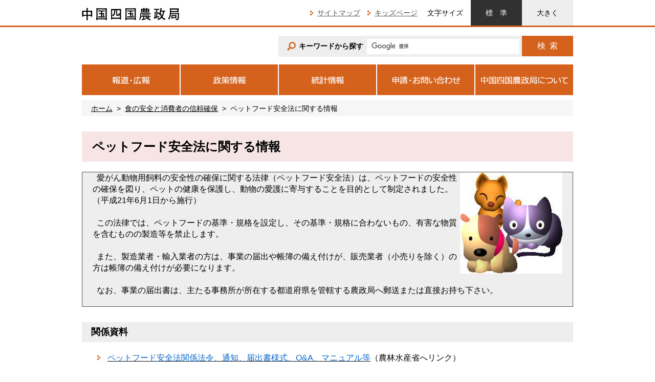

--- FILE ---
content_type: text/html
request_url: https://www.maff.go.jp/chushi/anzen/petfood/index.html
body_size: 4983
content:
<!DOCTYPE html PUBLIC "-//W3C//DTD XHTML 1.0 Transitional//EN" "http://www.w3.org/TR/xhtml1/DTD/xhtml1-transitional.dtd">
<!--[if IE 8]><html class="ie8 ie"><![endif]-->
<!--[if IE 9]><html class="ie9 ie"><![endif]-->
<!--[if gt IE 9]><!-->
<html xmlns="http://www.w3.org/1999/xhtml" xml:lang="ja" lang="ja">
<!--<![endif]-->
<head>
<meta http-equiv="X-UA-Compatible" content="IE=edge" />
<meta http-equiv="Content-Type" content="text/html; charset=UTF-8" />
<meta http-equiv="Content-Style-Type" content="text/css" />
<meta http-equiv="Content-Script-Type" content="text/javascript" />
<meta name="viewport" content="width=device-width, initial-scale=1" />
<title>ペットフード安全法に関する情報：中国四国農政局</title><meta name="keywords" content="中国四国農政局" /><meta name="description" content="中国四国農政局ホームページ" />
<meta name="format-detection" content="telephone=no" />
<link href="/chushi/shared_new/shared/images/maff.ico" rel="shortcut icon" /><link type="text/css" rel="stylesheet" media="all" href="/chushi/shared_new/shared/css/format.css" /><link type="text/css" rel="stylesheet" media="all" href="/chushi/shared_new/shared/css/template.css" /><link type="text/css" rel="stylesheet" media="all" href="/chushi/shared_new/contents/css/content.css" /><link type="text/css" rel="stylesheet" media="screen" href="/chushi/shared_new/shared/css/index_contents_res.css" /><link type="text/css" rel="stylesheet" media="all" id="css_txt_size" href="/chushi/shared_new/shared/css/txt_normal.css" /><link type="text/css" rel="stylesheet" media="print" href="/chushi/shared_new/shared/css/print.css" />
</head>
<body >
<div class="tab_body"><a class="sr_only sr_only_focusable" href="#main_content">このページの本文へ移動</a></div>
<div class="main_visual">
	<div class="header_up_bg">
<!-- ヘッダ（中国四国農政局） -->
<div class="header">
<p class="site_ci site_ci--chushi"><a href="/chushi/index.html"><img alt="中国四国農政局" width="190" height="25" src="https://www.maff.go.jp/chushi/shared_new/shared/images/logo_ci_chushi.gif"></a></p>
<div class="header-right_up">
<ul class="utility_nav">
<li><a href="https://www.maff.go.jp/chushi/use/sitemap.html">サイトマップ</a></li>
<li><a href="https://www.maff.go.jp/chushi/kids/index.html">キッズページ</a></li>
</ul>
<dl class="txt_size">
<dt>文字サイズ</dt>
<dd class="txt_normal"><a href="javascript:switchTxtsize('txt_normal');">標準</a></dd>
<dd class="txt_big"><a href="javascript:switchTxtsize('txt_big');">大きく</a></dd>
</dl>
</div>
<!-- /.header-right_up -->
<div class="header-bottom header-bottom--another">
<div class="header-bottom-inner header-bottom-inner--another"><!-- search engine parts start --><form id="cse-search-box" class="search_form" action="/chushi/result.html">
<div class="form_group"><label for="search_box"><img alt="" width="17" height="17" src="https://www.maff.go.jp/chushi/shared_new/shared/images/icon_search1@2x.png"><span>キーワードから探す</span></label> <input name="cx" type="hidden" value="015840603635610229114:-kwfde0249y"> <input name="ie" type="hidden" value="UTF-8"> <input id="search_box" class="form_control google_form" name="q" type="text"> <button class="btn search_btn" name="sa" type="submit" value="検索">検索</button></div>
</form><script src="https://www.google.com/cse/brand?form=cse-search-box&lang=ja" type="text/javascript"></script> <!-- search engine parts start --></div>
</div>
<!-- /.header-bottom --></div>
<!-- /.header -->

	</div>
	<!-- /.header_up_bg -->
	<div class="gnav gnav--another">
	<!-- グローバルナビゲーション（中国四国農政局） -->
<div class="gnav_btn_area"><button title="トグルナビゲーション" class="gnav_btn" type="button"><span class="icon_bar"><img width="38" height="34" alt="トグルナビゲーション" src="https://www.maff.go.jp/chushi/shared_new/shared/images/icon_menu_open.png"></span></button> <span class="gnav_btn_alt">メニュー</span></div>
<ul class="gnav_nav gnav_nav--chushi">
<li><a href="#"><img width="191" height="60" alt="報道・広報" src="https://www.maff.go.jp/chushi/shared_new/shared/images/btn_gnav1.png"><span class="visible_tb_inline">報道&middot;広報</span></a>
<div class="gnav_nav-mega is_gnav_nav-mega1">
<p class="gnav_nav-mega-title"><a href="/chushi/pr/index.html">報道&middot;広報 <span class="visible_sp_inline">トップ</span></a></p>
<div class="gnav_nav-mega-close"><a href="#">閉じる</a></div>
<ul>
<li><a href="/chushi/press/index.html">報道発表資料</a></li>
<li><a href="/chushi/saigai/index.html">災害関連情報</a></li>
<li><a href="/chushi/mailm/index.html">メールマガジン</a></li>
<li><a href="/chushi/photo/index.html">フォトレポート</a></li>
<li><a href="/chushi/kohoshi/mag_newsletter/index.html">NewsLetter（ニュースレター）</a></li>
</ul>
<ul>
<li><a href="/chushi/calendar/index.html">イベント情報</a></li>
<li><a href="/chushi/mokuji/index.html">農政局情報ダイレクト</a></li>
<li><a href="/chushi/kohoshi/panf/index.html">パンフレット</a></li>
</ul>
<ul>
<li><a href="https://www.maff.go.jp/chushi/pr/buzzmaff/index.html">中国四国農政局の「BUZZ MAFF」</a></li>
<li><a href="/j/pr/social_media/index.html">農林水産省 SNS 一覧</a></li>
</ul>
</div>
</li>
<li><a href="#"><img width="190" height="60" alt="政策情報" src="https://www.maff.go.jp/chushi/shared_new/shared/images/btn_gnav2.png"><span class="visible_tb_inline">政策情報</span></a>
<div class="gnav_nav-mega is_gnav_nav-mega2">
<p class="gnav_nav-mega-title"><a href="/chushi/policy/index.html">政策情報 <span class="visible_sp_inline">トップ</span></a></p>
<div class="gnav_nav-mega-close"><a href="#">閉じる</a></div>
<ul>
<li><a href="/chushi/sesaku/kihon/index.html">基本政策</a></li>
<li><a href="/chushi/sesaku/syouan/index.html">食の安全と消費者の信頼確保</a></li>
<li><a href="/chushi/sesaku/syokuryou/index.html">輸出、食料産業・食文化</a></li>
<li><a href="/chushi/sesaku/seisan/index.html">農業生産</a></li>
<li><a href="/chushi/sesaku/keiei/index.html">農業経営</a></li>
<li><a href="/chushi/sesaku/nouson/index.html">農村振興</a></li>
</ul>
<ul>
<li><a href="/j/lower.html#7">国際・貿易</a></li>
<li><a href="/j/lower.html#8">技術・研究</a></li>
<li><a href="/j/council/index.html">審議会</a></li>
<li><a href="/j/study/index.html">研究会等</a></li>
<li><a href="/j/law/index.html">法令、告示・通知等</a></li>
</ul>
<ul>
<li><a href="/j/budget/index.html">予算、決算、財務書類等</a></li>
<li><a href="/chushi/assess/wpaper/index.html">白書・地域農業をめぐる事情</a></li>
<li><a href="/j/aid/index.html">補助事業、税制</a></li>
<li><a href="/chushi/assess/index.html">政策評価・事業評価</a></li>
</ul>
</div>
</li>
<li><a href="#"><img width="190" height="60" alt="統計情報" src="https://www.maff.go.jp/chushi/shared_new/shared/images/btn_gnav3.png"><span class="visible_tb_inline">統計情報</span></a>
<div class="gnav_nav-mega is_gnav_nav-mega3">
<p class="gnav_nav-mega-title"><a href="/chushi/info/index.html">統計情報 <span class="visible_sp_inline">トップ</span></a></p>
<div class="gnav_nav-mega-close"><a href="#">閉じる</a></div>
<ul>
<li><span style="font-size: 90%;"><a href="/chushi/info/index.html#new_anchor">新着情報</a></span></li>
<li><span style="font-size: 90%;"><a href="/chushi/info/recruit/senmon.html">専門調査員</a></span></li>
</ul>
<ul>
<li><span style="font-size: 90%;"><a href="/chushi/info/kekka/index.html">統計調査結果</a></span></li>
<li><span style="font-size: 90%;"><a href="/chushi/info/toukei/yotei_keka.html">中国四国版公表予定及び結果</a></span></li>
<li><span style="font-size: 90%;"><a href="/chushi/info/chushi_ranking.html">中国四国各県の農畜産物全国ランキング</a></span></li>
</ul>
<ul>
<li><span style="font-size: 90%;"><a href="/chushi/info/bunseki/index.html">地域農業分析</a></span></li>
<li><span style="font-size: 90%;"><a href="/chushi/info/bunseki/chushi_chiikigaiyou.html">図表でみる中国四国農林水産業の概要</a></span></li>
<li><span style="font-size: 90%;"><a href="/chushi/info/bunseki/bun_siryo.html">地域農業のデータ分析（分析レポート）</a></span></li>
</ul>
</div>
</li>
<li><a href="#"><img width="190" height="60" alt="申請・お問い合わせ" src="https://www.maff.go.jp/chushi/shared_new/shared/images/btn_gnav4.png"><span class="visible_tb_inline">申請&middot;お問い合わせ</span></a>
<div class="gnav_nav-mega is_gnav_nav-mega4">
<p class="gnav_nav-mega-title"><a href="/chushi/apply/index.html">申請&middot;お問い合わせ <span class="visible_sp_inline">トップ</span></a></p>
<div class="gnav_nav-mega-close"><a href="#">閉じる</a></div>
<ul>
<li><a href="/chushi/iken/index.html">ご意見・お問い合わせ窓口</a></li>
<li><a href="/j/apply/nal/index.html">法令適用事前確認手続</a></li>
<li><a href="/j/public/index.html">パブリックコメント</a></li>
<li><a href="/chushi/iken/koueki.html">公益通報の受付窓口</a></li>
<li><a href="/chushi/todoke/index.html">情報公開</a></li>
</ul>
<ul>
<li><a href="/chushi/nyusatsu/index.html">発注・入札情報、その他公表事項</a></li>
<li><a href="/j/apply/index.html#nyusatu">農林水産省電子入札センター</a></li>
<li><a href="/j/supply/hozyo/index.html">補助事業参加者の公募</a></li>
<li><a href="/j/apply/teian/index.html">政策提案</a></li>
</ul>
</div>
</li>
<li><a href="#"><img width="191" height="60" alt="中国四国農政局について" src="https://www.maff.go.jp/chushi/shared_new/shared/images/btn_gnav5_chushi.png"><span class="visible_tb_inline">中国四国農政局<span class="invisible_sp_inline"><br></span>について</span></a>
<div class="gnav_nav-mega is_gnav_nav-mega5">
<p class="gnav_nav-mega-title"><a href="/chushi/org/index.html">中国四国農政局について <span class="visible_sp_inline">トップ</span></a></p>
<div class="gnav_nav-mega-close"><a href="#">閉じる</a></div>
<ul>
<li><a href="/chushi/org/kanbu/index.html">幹部紹介</a></li>
<li><a href="/chushi/kikouzu/index.html">組織案内・組織図</a></li>
<li><a href="/chushi/annai/index.html">所在地（地図）</a></li>
</ul>
<ul>
<li><a href="/chushi/nousei/index.html">県拠点の情報</a></li>
<li><a href="/chushi/kj/index.html">国営事業所の情報</a></li>
<li><a href="/chushi/org/recruit/index.html">採用情報</a></li>
<li><a href="/chushi/org/nyukan/index.html">中国四国農政局（岡山第2合同庁舎）への入館案内</a></li>
</ul>
</div>
</li>
</ul>

	</div>
	<!-- /.gnav -->
	<div class="main">
		<div class="breadcrumb">
		<ol>
<li><a href="https://www.maff.go.jp/chushi/index.html">ホーム</a></li>
<li><a href="https://www.maff.go.jp/chushi/sesaku/syouan/index.html">食の安全と消費者の信頼確保</a></li>
<li>ペットフード安全法に関する情報</li>
</ol>
		</div>
		<!-- /.breadcrumb --> 
		<div class="content" id="main_content">
			<h1>ペットフード安全法に関する情報&nbsp;</h1>
<table class="CNToutline" border="0">
<tbody>
<tr>
<td>
<p>&nbsp; <img src="./attach/img/index-3.jpg" alt="イメージイラスト" width="200" style="float: right;">愛がん動物用飼料の安全性の確保に関する法律（ペットフード安全法）は、ペットフードの安全性の確保を図り、ペットの健康を保護し、動物の愛護に寄与することを目的として制定されました。（平成21年6月1日から施行）<br><br>&nbsp; この法律では、ペットフードの基準・規格を設定し、その基準・規格に合わないもの、有害な物質を含むものの製造等を禁止します。<br><br>&nbsp;&nbsp;また、製造業者・輸入業者の方は、事業の届出や帳簿の備え付けが、販売業者（小売りを除く）の方は帳簿の備え付けが必要になります。<br><br>&nbsp; なお、事業の届出書は、主たる事務所が所在する都道府県を管轄する農政局へ郵送または直接お持ち下さい。</p>
</td>
</tr>
</tbody>
</table>
<h2>関係資料</h2>
<ul>
<li><a href="https://www.maff.go.jp/j/syouan/tikusui/petfood/index.html"><span style="color: #0066cc;" color="#0066cc">ペットフード安全法関係法令、通知、届出書様式、O&A、マニュアル等</span></a>（農林水産省へリンク）</li>
</ul>
<ul>
<li>製造業者、輸入業者、販売業者のみなさま向け</li>
</ul>
<div style="padding-left: 60px;">&nbsp; <a href="https://www.maff.go.jp/j/syouan/tikusui/petfood/pdf/Petfood-Leaflet.pdf">ペットフードの安全確保のために(PDF : 828KB)</a>（農林水産省へリンク）</div>
<div style="padding-left: 90px;">ペットフード安全法で義務付けられている届出、表示の基準、成分規格、製造の方法の基準、帳簿の備付け等について説明している<br>リーフレットです。まずはこちらをご覧ください。<br><br></div>
<div style="padding-left: 30px;">&nbsp; &nbsp; &nbsp; &nbsp; &nbsp; <img src="./attach/img/index-4.jpg" alt="" width="234" height="354"></div>
<br><br><br>
<h3>中国四国管内届出先&nbsp;&nbsp;</h3>
<table width="100%" class="datatable" border="1" cellspacing="0" cellpadding="0" style="width: 100%; height: 29px;">
<tbody>
<tr style="height: 25px;">
<th style="width: 9%; height: 13px;"><span style="font-size: 100%;">担当地域</span></th>
<th style="width: 18.99%; height: 13px;">届出先名称</th>
<th style="width: 14%; height: 13px;">部署名</th>
<th style="width: 9%; height: 13px;">郵便番号</th>
<th style="width: 19%; height: 13px;">住所</th>
<th style="width: 14%; height: 13px;">電話</th>
</tr>
<tr style="height: 16px;">
<td style="width: 9%; height: 16px;">鳥取県、島根県、<br>岡山県、広島県、<br>山口県、徳島県、<br>香川県、愛媛県、<br>高知県</td>
<td style="width: 18.99%; height: 16px;">中国四国農政局</td>
<td style="width: 14%; height: 16px;">消費・安全部畜水産安全管理課</td>
<td style="width: 9%; height: 16px;">700-8532</td>
<td style="width: 19%; height: 16px;">岡山市北区下石井1丁目4番1号(岡山第2合同庁舎)</td>
<td style="width: 14%; height: 16px;">086-224-4511 （内線：2394）</td>
</tr>
</tbody>
</table>
<p>&nbsp;</p>
<h2>リンク集</h2>
<ul>
<li>農林水産省<br><a href="https://www.maff.go.jp/j/syouan/tikusui/petfood/index.html"><span style="color: #0066cc;" color="#0066cc">ペットフードの安全関係</span></a>&nbsp;（農林水産省へリンク）</li>
<li>環境省 <br><a href="https://www.env.go.jp/nature/dobutsu/aigo/pickup/petfood.html"><span style="color: #0066cc;" color="#0066cc">ペットフードの安全性の確保について</span></a>&nbsp;（環境省へリンク）</li>
<li>独立行政法人農林水産消費安全技術センター</li>
</ul>
<div class="section">
<div class="section">
<p><a href="http://www.famic.go.jp/ffis/pet/index.html">ペットフード関係法令等</a>&nbsp;（独立行政法人農林水産消費安全技術センターへリンク）&nbsp;</p>
</div>
</div>

			<div class="outline">
<p class="outline-heading">お問合せ先</p><div style="padding-left: 30px;">消費・安全部畜水産安全管理課</div>
<p class="memo">代表：086-224-4511（内線：2394）<br>ダイヤルイン：086-227-4302</p></div>
			<div class="adobe_reader">
<p class="adobe_reader-left">PDF形式のファイルをご覧いただく場合には、Adobe Readerが必要です。<br>
					Adobe Readerをお持ちでない方は、バナーのリンク先からダウンロードしてください。</p>
<p class="adobe_reader-right">
<a href="https://get.adobe.com/jp/reader/"><img height="39" width="158" alt="Get Adobe Reader" src="/j/shared_new/shared/images/bnr_adobe_reader.png"></a>
</p>
</div>
		</div>
		<!-- /.content -->
		</div>
	<!-- /.main --></div>
<!-- /.main_visual -->
<div class="footer"><!-- フッタ（中国四国農政局） -->
<div class="footer-up_outer">
<div class="footer-up">
<p class="pnavi"><a href="#"><img alt="このページの先頭へ" width="100" height="100" src="https://www.maff.go.jp/chushi/shared_new/shared/images/icon_pnavi@2x.png"></a></p>
<p class="footer_title">公式SNS</p>
<ul class="sns">
<li class="sns-fb"><a href="https://www.facebook.com/maffjapan"><img alt="農林水産省公式Facebook" width="40" height="40" src="https://www.maff.go.jp/chushi/shared_new/shared/images/icon_fb.png"></a></li>
<li class="sns-tw"><a href="https://x.com/MAFF_CHUSHI"><img alt="農林水産省公式Twitter" width="40" height="40" src="https://www.maff.go.jp/chushi/shared_new/shared/images/icon_tw.png"></a></li>
<li class="sns-yt"><a href="https://www.youtube.com/channel/UCDrlZ0fFFrVkhaV4rFKba9w"><img alt="農林水産省公式YouTube" width="40" height="40" src="https://www.maff.go.jp/chushi/shared_new/shared/images/icon_yt.png"></a></li>
</ul>
<ul class="btn_foot1">
<li class="btn_foot1-1"><a href="/chushi/calendar/index.html">イベント情報</a></li>
<li class="btn_foot1-1"><a href="/chushi/link/index.html">関連リンク集</a></li>
<li class="btn_foot1-2"><a href="/index.html">農林水産省<br>トップページへ</a></li>
</ul>
</div>
</div>
<!-- /.footer-up_outer -->
<div class="footer-bottom">
<p class="footer_ci"><img alt="中国四国農政局" width="190" height="25" src="https://www.maff.go.jp/chushi/shared_new/shared/images/logo_ci_chushi.gif"></p>
<address class="footer_ad">
<p><span class="footer_ad-item-title">住所：</span><span class="footer_ad-item-cont">〒700-8532 岡山市北区下石井<span class="visible_sp_inline"><br></span>1丁目4番1号</span></p>
<p>電話：086-224-4511（代表）</p>
<p>法人番号：5000012080001</p>
</address>
<ul class="btn_foot2">
<li><a href="/chushi/iken/index.html">ご意見&middot;お問い合わせ</a></li>
<li><a href="/chushi/annai/index.html">アクセス&middot;地図</a></li>
</ul>
<ul class="fnav">
<li><a href="/chushi/use/sitemap.html">サイトマップ</a></li>
<li><a href="/chushi/use/pp.html">プライバシーポリシー</a></li>
<li><a href="/chushi/use/link.html">リンクについて・著作権</a></li>
<li><a href="/chushi/use/escape.html">免責事項</a></li>
<li><a href="https://www.maff.go.jp/j/use/webaccessibility/250331.html">ウェブアクセシビリティ</a></li>
<li><a href="https://www.maff.go.jp/chushi/syuwa.html">電話リレーサービス（手話リンク）のご利用について</a></li>
</ul>
</div>
<!-- /.footer-bottom -->
<p class="copyright">Copyright : Chugoku-shikoku Regional Agricultural Administration Office</p>
</div><!-- /.footer --><script src="/chushi/shared_new/shared/js/jquery-1.11.3.min.js" type="text/javascript"></script> <script src="/chushi/shared_new/shared/js/cookie.js" type="text/javascript"></script> <script src="/chushi/shared_new/shared/js/jquery.ah-placeholder.js" type="text/javascript"></script> <script src="/chushi/shared_new/shared/js/default.js" type="text/javascript"></script><script src="/chushi/shared_new/shared/js/gnav_btn.js" type="text/javascript"></script><script src="/chushi/shared_new/shared/js/jquery.matchHeight.js" type="text/javascript"></script> <script src="/chushi/shared_new/contents/js/content.js" type="text/javascript"></script> <script src="/chushi/shared_new/shared/js/index_contents_res.js" type="text/javascript"></script> 
</body>
</html>



--- FILE ---
content_type: text/css
request_url: https://www.maff.go.jp/chushi/shared_new/shared/css/index_contents_res.css
body_size: 3423
content:
@charset "utf-8";
/* shared/css/index_contents_res.css */

/** 
 * レスポンシブ設定
 * PC 			960px〜
 * タブレット  	768px〜959px
 * スマホ 		〜767px
 */

@media (max-width:767px) {
	body {
		position: relative; /* グロナビ位置決め用 */
	}
}

/**
 * ヘッダー
 */
@media (max-width:959px) {
	.header {
		width: 100%;
	}
	.site_ci {
		margin: 15px 0 0 10px;
	}
	.utility_nav {
		margin: 0 10px 0 0;
	}
	/* 文字サイズ */
	.txt_size {
		display: none;
	}
	/* 下層ヘッダー下部 */
	.header-bottom-inner.header-bottom-inner--another {
		width: 80%;
	}
	/* 検索 */
	.search_valiation {
		width: 40.2%; /* ★ 合計100% */
		margin: 0;
	}
	.search_valiation-1 { /* <li> */
		width: 49.6%; /* ☆ 合計100% */
		margin: 0 .7% 0 0;
	}
	.search_valiation .search_valiation-1 > a {
		background-position: 2% 12px;
		padding: 11px 0 10px 15%;
	}
	.search_valiation--another .search_valiation-1  > a {
		background-position: 3% 12px;
		padding: 11px 0 10px 16%;
	}
	.search_valiation-2 {
		width: 49.1%; /* ☆ */
		margin: 0 .6% 0 0;
		padding: 0;
	}
	.search_valiation .search_valiation-2 > a {
		background-position: 13% 12px;
		padding: 11px 4px 10px 25%;
	}
	.search_valiation.search_valiation--another {
		width: 25%; /* ● 合計100% */
	}
	.search_valiation--another .search_valiation-1 {
		width: 100%;
		margin: 0;
	}
	/* キーワード検索 */
	.search_form {
		width: 59.8%; /* ★ */
	}
	.header-bottom-inner--another .search_form {
		width: 74.7%; /* ● */
		margin: 0 0 0 .3%;
	}
	.search_form .form_group {
		width: 100%;
		padding: 0;
	}
	.search_form label {
		width: 36%;
		text-align: right;
	}
	.header-bottom-inner--another .search_form label {
		width: 35%;
	}
	.search_form .form_control {
		width: 40.6%;
	}
	.header-bottom-inner--another .search_form .form_control {
		width: 41.5%;
	}
	.search_btn {
		width: 22%;
	}
	.header-bottom-inner--another .search_btn {
		width: 22%;
	}
}
@media (max-width:767px) {
	.site_ci {
		float: none;
		margin: 0;
		padding: 13px 0 7px 0;
		text-align: center;
	}
	.site_ci img {
		width: 186px;
		margin: 0 0 10px 0;
		height: auto;
	}
	.site_ci--kanto img, .site_ci--kinki img, .site_ci--kyusyu img, .site_ci--tokai img, .site_ci--tohoku img, .site_ci--hokuriku img { /* 関東農政局 近畿農政局 九州農政局 東海農政局 東北農政局 北陸農政局 */
		width: 140px;
	}
	.site_ci--chushi img { /* 中国四国農政局 */
		width: 195px;
	}
	.site_ci--hokkaido img { /* 北海道農政事務所 */
		width: 230px;
	}
	.header-right_up {
		float: none;
		margin: 0;
	}
	.utility_nav { /* ul */
		float: none;
		margin: 0;
		text-align: center;
	}
	.utility_nav li {
		display: inline-block;
		float: none;
		background-position: left .95em;
		margin: 0 4px;
		padding: 8px 0 13px 14px;
	}
	/* 下層ヘッダー下部 */
	.header-bottom {
		padding: 4px 0;
	}
	.header-bottom-inner {
		position: relative;
		width: 70%; /* スマホ時の比率 */
	}
	.header-bottom-inner.header-bottom-inner--another {
		width: 70%; /* スマホ時の比率 */
	}
	/* 検索 */
	.search_valiation {
		display: inline-block;
		position: absolute;
		top: 0;
		right: 4px;
		width: auto;
		z-index: 200;
	}
	.search_valiation.search_valiation--another {
		width: auto;
	}
	.search_valiation > li > a {
		font-size: 1em;
	}
	.search_valiation-1 { /* <li> */
		width: 160px;
		margin: 0 2px 0 0;
	}
	.search_valiation--another .search_valiation-1 {
		width: 160px;
	}
	.search_valiation .search_valiation-1 > a {
		background-position: 5px 10px;
		padding: 9px 0 8px 25px;
	}
	.search_valiation.search_valiation--another .search_valiation-1 {
		margin: 0;
	}
	.search_valiation-2 {
		position: relative; /* 組織別から探すメガメニュー用 */
		width: 130px;
		margin: 0;
	}
	.search_valiation .search_valiation-2 > a {
		background-position: 4px 10px;
		padding: 9px 4px 8px 25px;
	}
	/* キーワード検索 */
	.search_form {
		float: none;
		width: auto;
		margin: 41px 0 0 -85px;
	}
	.header-bottom-inner--another .search_form {
		width: auto;
		margin: 41px 0 0 -85px;
	}
	.search_form .form_group {
		float: right;
		width: auto;
		margin: 0 4px 0 0;
		padding: 0 0 0 4px;
	}
	.search_form label {
		width: auto;
	}
	.header-bottom-inner--another .search_form label {
		width: auto;
	}
	.search_form label img {
		margin: 0 3px 0 0;
	}
	.search_form .form_control {
		width: 9.4em;
		margin: 2px 2px 2px 0;
		font-size: 1.142857em; /* 16px */
	}
	.header-bottom-inner--another .search_form .form_control {
		width: 9.4em;
	}
	.search_btn {
		width: 100px;
	}
	.header-bottom-inner--another .search_btn {
		width: 100px;
	}
	/* 組織別から探すメガメニュー */
	.search_valiation-2-menu {
		background-color: #fff;
		top: 0;
		left: auto;
		right: 100%;
		width: 195%;
		padding: 0;
	}
	.search_valiation-2-menu-item {
		float: none;
		width: 100%;
		padding: 0;
		border: none;
	}
	.search_valiation-2-menu-close { /* クローズボタン */
		display: none;
	}
	.search_valiation-2-menu-item p { /* タイトル */
		background-color: #fff;
		background-image: url(/chushi/shared_new/shared/images/icon_plus1.png);
		background-repeat: no-repeat;
		background-position: 94% center;
		background-size: 18px 18px;
		margin: 0;
		padding: 14px 15% 14px 10px;
		font-size: 1.142857em; /* 16px */
		border-bottom: 1px solid #666;
	}
	.search_valiation-2-menu-item p.is_search_valiation-2-menu-item_title {
		background-color: #eee5e5;
		background-image: url(/chushi/shared_new/shared/images/icon_minus1.png);
		background-size: 18px 3px;
	}
	.search_valiation-2-menu-item.is_search_valiation-2-menu-item.is_search_valiation-2-menu-item-lastrow p {
		border-bottom: none;
	}
	.search_valiation-2-menu-item.is_search_valiation-2-menu-item.is_search_valiation-2-menu-item-lastrow .is_search_valiation-2-menu-item {
		border-top: 1px solid #666;
	}
	.search_valiation-2-menu-item p + ul { /* メニューリストクローズ */
		display: none;
	}
	.search_valiation-2-menu-item p + ul + p {
		margin: 0;
		border-top: none;
	}
	.search_valiation-2-menu-item p + ul.is_search_valiation-2-menu-item_list { /* メニューリストオープン */
		display: block;
	}
	.search_valiation-2-menu-item ul li {
		background: none;
		margin: 0;
		padding: 0;
		border-bottom: 1px solid #666;
	}
	.search_valiation-2-menu-item ul a {
		display: block;
		background-color: #f2f2f2;
		background-image: url(/chushi/shared_new/shared/images/icon_arrow5.png);
		background-repeat: no-repeat;
		background-position: 93% center;
		background-size: 10px 17px;
		padding: 14px 15% 14px 26px;
		font-size: 1.142857em; /* 16px */
		text-decoration: none;
	}
}
@media (max-width:480px) { /* スマホ縦用 */
	/* 下層ヘッダー下部 */
	.header-bottom {
		padding: 3px 0 5px;
	}
	.header-bottom.header-bottom--another {
		padding: 4px 0;
	}
	/* 検索 */
	.search_valiation > li > a {
		padding: 9px 4px 9px 20px;
	}
	.search_valiation-1 { /* <li> */
		width: 7em;
	}
	.search_valiation .search_valiation-1 > a {
		background-position: 5px 22px;
		padding: 9px 0 9px 25px;
	}
	.search_valiation.search_valiation--another .search_valiation-1 > a {
		background-position: 5px 10px;
		padding: 9px 0 8px 25px;
	}
	.search_valiation-2 { /* <li> */
		width: 7em;
	}
	.search_valiation .search_valiation-2 > a {
		background-position: 9px 22px;
		padding: 9px 0px 9px 29px;
	}
	/* キーワード検索 */
	.search_form {
		margin: 63px 0 0 -70px;
	}
	.search_form label img {
		margin: 0;
	}
	.search_form label span {
		position: absolute;
		width: 1px;
		height: 1px;
		margin: -1px;
		padding: 0;
		overflow: hidden;
		clip: rect(0,0,0,0);
		border: 0;
	}
	.search_form.search_form--another {
		margin: 41px 0 0 -75px;
	}
}
/**
 * グローバルナビゲーション
 */
@media (max-width:959px) {
	.gnav {
		width: 100%;
	}
	.gnav_nav > li:first-child,
	.gnav_nav > li:first-child + li,
	.gnav_nav > li:first-child + li + li,
	.gnav_nav > li:first-child + li + li + li,
	.gnav_nav > li:first-child + li + li + li + li {
		width: 20%;
	}
	.gnav_nav > li > a {
		background-image: none;
		height: auto;
		padding: 21px 0 17px;
	}
	.gnav_nav--hokkaido > li:first-child + li + li + li + li > a,
	.gnav_nav--chushi > li:first-child + li + li + li + li > a {
		padding: 10px 0 6px;
	}
	.gnav_nav > li > a img {
		display: none;
	}
	.top_page .gnav_nav-mega ul {
		height: auto;
	}
}
@media (max-width:767px) {
	.gnav {
		position: absolute; /* グロナビ固定用 */
		top: 99px;
		width: 80%;
	}
	.gnav_nav { /* display: none; */
		display: none;
		position: absolute;  /* グロナビ固定用 */
		top: 37px;
		left: 0;
		width: 100%;
		z-index: 150;
/*		height: 0; トランジションを噛ませたい場合
		overflow: hidden;
		opacity: 0; */
	}
	.gnav_nav.is_gnav_nav { /* display: block; */
		display: block;
/*		height: auto; トランジションを噛ませたい場合
		opacity: 1;	
		transition: all 1s; */
	}
	.gnav_nav > li {
		float: none;
		border-right: 1px solid #0a0a0a;
		border-bottom: 1px solid #0a0a0a;
		border-left: 1px solid #0a0a0a;
	}
	.gnav_nav > li:first-child,
	.gnav_nav > li:first-child + li,
	.gnav_nav > li:first-child + li + li,
	.gnav_nav > li:first-child + li + li + li,
	.gnav_nav > li:first-child + li + li + li + li {
		width: 100%;
	}
	.gnav_nav > li:first-child {
		border: 1px solid #0a0a0a;
	}
	.gnav_nav li a {
		display: block;
		text-decoration: none;
	}
	.gnav_nav > li > a {
		background-color: #fff;
		background-image: url(/chushi/shared_new/shared/images/icon_plus2.png);
		background-repeat: no-repeat;
		background-size: 18px 18px;
		padding: 14px 15% 14px 10px;
		text-align: left;
		color: #000;
	}
	.gnav .gnav_nav > li > a,
	.gnav .gnav_nav > li + li > a,
	.gnav .gnav_nav > li + li + li > a,
	.gnav .gnav_nav > li + li + li + li > a,
	.gnav .gnav_nav > li + li + li + li + li > a { /* 詳細度を上げて画像ポジション指定 */
		background-position: 94% center;
	}
	.gnav_nav--hokkaido > li:first-child + li + li + li + li > a,
	.gnav_nav--chushi > li:first-child + li + li + li + li > a {
		padding: 14px 15% 14px 10px;
	}
	.gnav_nav > li  > a.is_gnav_sp_mega_open {
		background-image: url(/chushi/shared_new/shared/images/icon_minus2.png);
		background-size: 18px 3px;
	}
	.gnav_nav > li  > a.is_gnav_sp_mega_open,
	.gnav_nav .gnav_nav-current > a,
	.gnav_nav > .is_gnav_nav-current > a {
		background-color: #eee5e5;
	}
	.gnav_nav > .is_gnav_nav-current > a:after {
		display: none;
	}
	/* メガメニュー */
	.gnav_nav-mega {
		display: none;
		position: relative;
		padding: 0;
	}
	/*  // PCモードのメガメニューオープンを無効にする */
	.gnav_nav-mega.is_gnav_nav-mega {
		display: none;
	}
	.gnav_nav-mega.is_gnav_sp_nav-mega {
		display: block;
	}
	.gnav_nav-mega-title {
		margin: 0;
		border-top: 1px solid #0a0a0a;
	}
	.gnav_nav-mega-title a {
		background-color: #f2f2f2;
		background-image: url(/chushi/shared_new/shared/images/icon_arrow6.png);
		background-position: 93% center;
		background-size: 10px 17px;
		padding: 14px 15% 14px 26px;
		font-size: 1.142857em; /* 16px */
		color: #000;
	}
	.gnav_nav-mega-close {
		display: none;
	}
	.gnav_nav-mega-close + ul {
		padding: 0;
	}
	.gnav_nav-mega-close + ul + ul {
		padding: 0;
	}
	.gnav_nav-mega-close + ul + ul + ul {
		padding: 0;
	}
	.gnav_nav-mega ul {
		float: none;
		width: 100%;
		border-left: none;
	}
	.gnav_nav-mega ul li {
		background-image: none;
		margin: 0;
		padding: 0;
		border-top: 1px solid #0a0a0a;
	}
	.gnav_nav-mega ul li a {
		background-color: #f2f2f2;
		background-image: url(/chushi/shared_new/shared/images/icon_arrow6.png);
		background-repeat: no-repeat;
		background-position: 93% center;
		background-size: 10px 17px;
		padding: 14px 15% 14px 26px;
	}
	/* レスポンシブ時のトグルボタン */
	.gnav_btn_area {
		display: table;
	}
}
@media (max-width:480px) { /* スマホ縦用 */
	.gnav_nav { /* display: none; */
		top: 58px;
	}
	.gnav--another .gnav_nav { /* display: none; */
		top: 37px;
	}
}
/**
 * パンくず
 */
@media (max-width:959px) {
	.breadcrumb {
		width: 100%;
	}
}
/**
 * コンテンツ
 */
@media (max-width:959px) {
	.main {
		margin: 0 10px;
		word-wrap: break-word;
	}
	.content {
		width: 100%;
	}
	.content_left {
		float: none;
		width: 100%;
	}
	.content_right {
		float: none;
		width: 100%;
		margin: 50px 0 0;
	}
	/* ２カラムに分ける包含要素に.columnを付けると内包要素.column_itemが２カラム配置になる */
	.column .column-item {
		display: inline;
		float: left;
		width: 49%;
		margin: 0 2% 0 0;
	}
}
@media (max-width:767px) {
	/* ２カラムに分ける包含要素に.columnを付けると内包要素.column_itemが２カラム配置になる */
	.column .column-item {
		float: none;
		width: 100%;
		margin: 0;
	}
	/* アドビリーダーダウンロード */
	.content .adobe_reader-left { /* <p> */
		float: none;
		width: 100%;
		margin: 0 0 10px 0;
	}
	.content .adobe_reader-right { /* <p> */
		float: none;
		width: 100%;
		text-align: left;
	}
}
@media (max-width:550px) { /* スマホ縦用 */
	/* アンケート */
	.survey .survey-a li {
		margin: 0 0 10px 0;
	}
}
@media (max-width:480px) { /* スマホ縦用 */
	/* 報道発表リスト 質疑内容*/
	.list_item { /* <dl> */
		margin: 0 0 20px 0;
	}
	.list_item dt {
		float: none;
		width: 100%;
		margin: 0 0 10px 0;
		text-align: left;
	}
	.list_item dd {
		padding: 0;
	}
	/* アイコン */
	.list_item .list_item-icon {
		padding: 5px 0 5px 40px;
	}
}
/**
 * フッター
 */
@media (max-width:959px) {
	.footer-up {
		width: 100%;
		padding: 15px 0 20px;
	}
	/* ソーシャルメディア */
	.footer_title {
		margin: 10px 10px 0 10px;
	}
	.sns li {
		margin: 0 4px 0 0;
	}
	/* 関連リンク集 農林水産省トップページへ */
	.btn_foot1 { /* <ul> */
		margin: 0 10px 0 0;
	}
	.btn_foot1 li {
		width: 8em;
	}
	/* フッター下段 */
	.footer-bottom {
		position: relative;
		width: 100%;
	}
	.footer_ci {
		float: none;
		margin: 0 25px 20px 10px;
		padding: 0;
	}
	.footer_ci.footer_ci--line2 {
		padding: 0;
	}
	.footer_ci.footer_ci--line4 {
		padding: 0;
	}
	/* 住所電話 */
	.footer_ad {
		float: none;
		margin: 0 10px 20px 10px;
	}
	/* ご意見・お問い合わせ / アクセス・地図 */
	.btn_foot2 { /* <ul> */
		float: none;
		position: absolute;
		top: 25px;
		right: 10px;
	}
	/* フッターナビゲーション */
	.fnav { /* ul */
		margin: 0 0 0 10px;
	}
	.fnav li:nth-child(4) {
		clear: both;
	}
}
@media (max-width:767px) {
	/* このページの先頭へ */
	.pnavi {
		bottom: 35px;
		right: 16px;
		width: 44px;
		height: 44px;
	}
	.pnavi a {
		background-image: url(/chushi/shared_new/shared/images/icon_pnavi_small@2x.png);
		background-size: 44px 44px;
		width: 44px;
		height: 44px;
	}
	.pnavi a img {
		display: none;
	}
	/* ソーシャルメディア */
	.footer_title {
		float: none;
		margin: 0 0 4px 0;
		text-align: center;
	}
	.sns { /* <ul> */
		float: none;
		margin: 0 0 10px 0;
		text-align: center;
	}
	.sns li:last-child {
		margin: 0;
	}
	/* 関連リンク集 農林水産省トップページへ */
	.btn_foot1 { /* <ul> */
		float: none;
		position: static;
		margin: 0;
		text-align: center;
	}
	.btn_foot1 li {
		float: none;
		display: inline-block;
		margin: 0;
	}
	.btn_foot1 .btn_foot1-2 {
		position: relative;
		top: 8px;
	}
	.btn_foot1-1 a {
		padding: 6px 1px;
	}
	.btn_foot1-2 a {
		padding: 1px;
		border: 2px solid #ad0000;
	}
	.btn_foot1-2 a:hover,
	.btn_foot1-2 a:focus {
		border: 2px solid #580000;
	}
	/* ご意見・お問い合わせ / アクセス・地図 */
	.btn_foot2 { /* <ul> */
		float: none;
		position: static;
		margin: 0 10px 20px;
	}
	.fnav li:nth-child(4) {
		clear: none;
	}
}
@media (max-width:360px) { /* スマホ縦 */
	.btn_foot1 li {
		width: auto;
	}
	.btn_foot2 li {
		width: 10em;
	}
	/* 住所電話 */
	.footer_ad-item-cont {
		width: 250px;
	}
}


--- FILE ---
content_type: text/css
request_url: https://www.maff.go.jp/chushi/shared_new/shared/css/txt_normal.css
body_size: -19
content:
@charset "utf-8";
/* 文字サイズ */

body {
	font-size: .875em; /* 14px */
}
.txt_normal a {
	background-color: #313131;
	color: #fff;
}